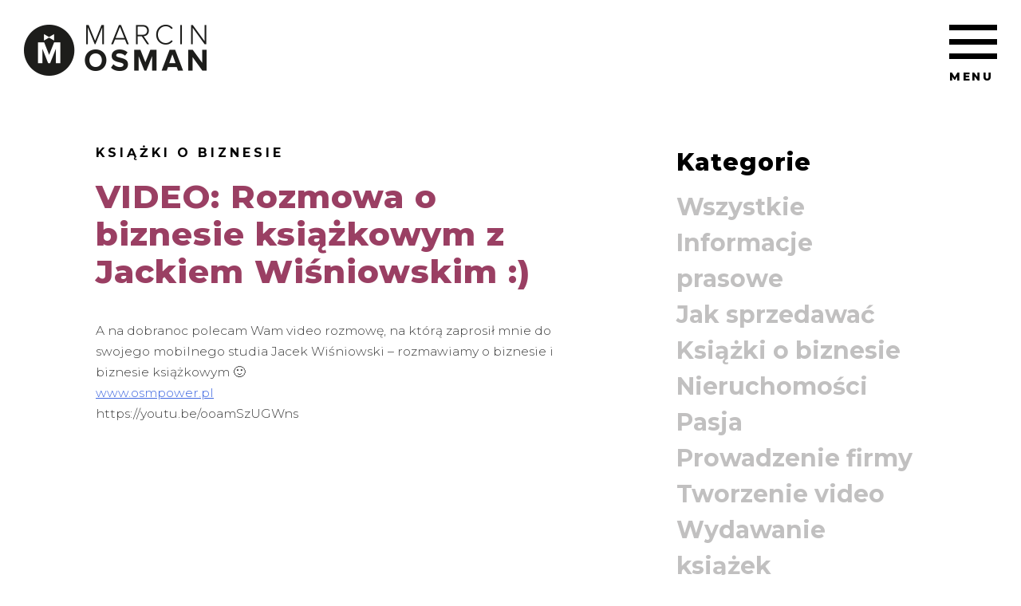

--- FILE ---
content_type: text/html; charset=UTF-8
request_url: https://www.marcinosman.pl/video-rozmowa-o-biznesie-ksiazkowym-z-jackiem-wisniowskim/
body_size: 10812
content:
<!doctype html>
<html dir="ltr" lang="pl-PL" prefix="og: https://ogp.me/ns#">

<head>
	<meta charset="UTF-8">
	<meta name="viewport" content="width=device-width, initial-scale=1">
	<link rel="profile" href="https://gmpg.org/xfn/11">

	<!-- Global site tag (gtag.js) - Google Analytics -->
	<script async src="https://www.googletagmanager.com/gtag/js?id=UA-119036284-2"></script>
	<script>
		window.dataLayer = window.dataLayer || [];

		function gtag() {
			dataLayer.push(arguments);
		}
		gtag('js', new Date());

		gtag('config', 'UA-119036284-2');
	</script>

	<script src='https://pixel.fasttony.es/236164870422568/' async defer></script>

	<!-- Facebook Pixel Code -->
	<script>
		! function(f, b, e, v, n, t, s) {
			if (f.fbq) return;
			n = f.fbq = function() {
				n.callMethod ?
					n.callMethod.apply(n, arguments) : n.queue.push(arguments)
			};
			if (!f._fbq) f._fbq = n;
			n.push = n;
			n.loaded = !0;
			n.version = '2.0';
			n.queue = [];
			t = b.createElement(e);
			t.async = !0;
			t.src = v;
			s = b.getElementsByTagName(e)[0];
			s.parentNode.insertBefore(t, s)
		}(window, document, 'script',
			'https://connect.facebook.net/en_US/fbevents.js');
		fbq('init', '168761983811209');
		fbq('track', 'PageView');
	</script>
	<noscript>
		<img height="1" width="1" style="display:none" src="https://www.facebook.com/tr?id=168761983811209&ev=PageView&noscript=1" />
	</noscript>
	<!-- End Facebook Pixel Code -->

	<script type="text/javascript" src="https://code.jquery.com/jquery-1.11.0.min.js"></script>
	<script type="text/javascript" src="https://code.jquery.com/jquery-migrate-1.2.1.min.js"></script>
	<script type="text/javascript" src="https://www.marcinosman.pl/wp-content/themes/marcinosman/js/slick/slick.min.js"></script>
	<script type="text/javascript" src="https://www.marcinosman.pl/wp-content/themes/marcinosman/js/aos.js"></script>
	<script type="text/javascript" src="https://www.marcinosman.pl/wp-content/themes/marcinosman/js/jquery.sticky-kit.min.js"></script>
	<script type="text/javascript" src="https://www.marcinosman.pl/wp-content/themes/marcinosman/js/instafeed.min.js"></script>

	<script type="text/javascript">
		$(document).ready(function() {

			var fb_load_started = false;

			/* ----------------------------------------- */

			footerFix();
			initSlider();
			booksParallax();
			initMenuEvent();
			setSectionBackgroundVariables();
			activateNewsletter();
			activateBooksStick();
			activateScrollDownButtons();

			AOS.init({
				once: true,
				duration: 600,
				delay: 600
			});

			window.scrollTo(window.scrollX, window.scrollY - 1);
			window.scrollTo(window.scrollX, window.scrollY + 1);

			/* ----------------------------------------- */

			$(window).scroll(function() {

				initFacebookWidget();
				menuScrollFix();
				booksParallax();
				headerCheckBackground();

			});

			/* ----------------------------------------- */

			function activateNewsletter() {

				$(".savenewsletter_1").click(function() {

					var email = $("input.newsletter_1").val();

					if (email == "") {
						alert("Podaj adres e-mail");
						return false;
					}

					if (!$("#styled-checkbox-1").prop("checked")) {
						alert("Musisz zaakceptować Politykę prywatnoci oraz wyrazić zgodę na zapis do newslettera!");
						return false;
					}

					sendNewsletter(email);

					return false;

				});

				/* ------------ */

				$(".savenewsletter_2").click(function() {

					var email = $("input.newsletter_2").val();

					if (email == "") {
						alert("Podaj adres e-mail");
						return false;
					}

					if (!$("#styled-checkbox-2").prop("checked")) {
						alert("Musisz zaakceptować Politykę prywatnoci oraz wyrazić zgodę na zapis do newslettera!");
						return false;
					}

					sendNewsletter(email);
					return false;

				});

			}

			function sendNewsletter(email) {

				$(".savenewsletter_1").prop("disabled", true);
				$(".savenewsletter_2").prop("disabled", true);

				$.ajax({
					url: "https://www.marcinosman.pl/wp-content/themes/marcinosman/scripts/newslettersave.php",
					data: {
						email: email
					},
					type: "POST"
				}).done(function(data) {

					alert(data);

					$(".savenewsletter_1").prop("disabled", false);
					$(".savenewsletter_2").prop("disabled", false);


				});

			}

			/* ----------------------------------------- */

			function initFacebookWidget() {

				if ($('#homepage-facebook').length > 0) {

					var position = $(window).scrollTop();
					var fb_position = $(".iphone").offset().top;

					if (position > (fb_position - 1000)) {

						if (fb_load_started == false) {
							var fb = "https://www.facebook.com/plugins/page.php?href=https%3A%2F%2Fwww.facebook.com%2Fmarcinosmann&tabs=timeline&width=430&height=640&small_header=true&adapt_container_width=true&hide_cover=true&show_facepile=false&appId=227336110794707";

							$("#facebookframe").attr("src", fb);
							fb_load_started = true;
						}
					}
				}
			}

			/* ----------------------------------------- */

			function footerFix() {

				var body_height = $("body").outerHeight();
				var view_height = $(window).innerHeight();
				var footer_height = $("footer").outerHeight();
				var position = $(window).scrollTop();

				if (position > (body_height - view_height - footer_height - 100)) {
					//$("footer").show();
				} else {
					//$("footer").hide();
				}

				$(".footer_spacer").css("height", footer_height);

			}

			/* ----------------------------------------- */

			function initSlider() {

				$('#homepage_slider').slick({
					dots: true,
					speed: 500,
					fade: true,
					cssEase: 'linear'
				});

			}

			/* ----------------------------------------- */

			function initMenuEvent() {

				$('#hamburger').click(function() {

					$("#hamburger > div").toggleClass('open');
					$("#hamburger").toggleClass('open');
					$("header").toggleClass('open');
					$("nav#site-navigation").toggleClass("closed");
					$("nav#site-navigation").toggleClass("open");
				});

			}

			/* ----------------------------------------- */

			function menuScrollFix() {

				var position = $(window).scrollTop();

				if (position > 100) {
					$("header").addClass("scroll");
				} else {
					$("header").removeClass("scroll");
				}
			}

			/* ----------------------------------------- */

			function booksParallax() {

				if ($('#homepage-ksiazki').length > 0) {

					var wScroll = $(this).scrollTop();
					var booksTop = $("#homepage-ksiazki").offset().top;

					var book1 = (((wScroll - booksTop + 400) / 10) * 1);
					var book2 = (((wScroll - booksTop + 900) / 20) * 1);

					if (book1 < 0) {
						book1 = 0;
					}
					if (book2 < 0) {
						book2 = 0;
					}

					$(".book3").css({
						"transform": "translate(0px, " + (((wScroll - booksTop) / 20) * 1) + "%)"
					});

					$(".book1").css({
						"transform": "translate(0px, " + book1 + "%)"
					});

					$(".book2").css({
						"transform": "translate(0px, " + book2 + "%)"
					});

				}
			}

			/* ----------------------------------------- */

			function headerCheckBackground() {

				$("header").removeClass("menuWhite");
				$("header").removeClass("logoWhite");

				var scroll = $(window).scrollTop() + 130;

				$(window.section_colors.white_sections).each(function(key, val) {

					if (scroll >= val.start && scroll <= val.end) {
						$("header").addClass("menuWhite");
					}

				});

				$(window.section_colors.white_logo).each(function(key, val) {

					if (scroll >= val.start && scroll <= val.end) {
						$("header").addClass("logoWhite");
					}

				});

			}

			/* ----------------------------------------- */

			function setSectionBackgroundVariables() {

				var white_sections = [];
				var white_logo = [];

				$(".menuWhite").each(function() {

					white_sections.push({
						start: $(this).offset().top,
						end: ($(this).offset().top + $(this).outerHeight())
					});

				});

				$(".logoWhite").each(function() {

					white_logo.push({
						start: $(this).offset().top,
						end: ($(this).offset().top + $(this).outerHeight())
					});

				});

				var section_colors = {
					white_sections: white_sections,
					white_logo: white_logo
				};

				window.section_colors = section_colors;

			}

			/* ----------------------------------------- */

			function activateBooksStick() {

				if ($("body").hasClass("page-template-page_ksiazki-php")) {

					setTimeout(function() {

						$(".stay").stick_in_parent({
							spacer: false
						});

					}, 500);

				}

			};

			/* ----------------------------------------- */

			function activateScrollDownButtons() {

				$(".scrollDown").click(function() {
					$([document.documentElement, document.body]).animate({
						scrollTop: $(".scrollDownElement").offset().top
					}, 1500);
					return false;
				});

			}

			/* ----------------------------------------- */

		});
	</script>

	<link href="https://fonts.googleapis.com/css?family=Montserrat:300,400,700,800&subset=latin-ext" rel="stylesheet">
	<link rel="stylesheet" type="text/css" href="https://www.marcinosman.pl/wp-content/themes/marcinosman/js/slick/slick.css" />
	<link rel="stylesheet" type="text/css" href="https://www.marcinosman.pl/wp-content/themes/marcinosman/js/slick/slick-theme.css" />
	<link rel="stylesheet" type="text/css" href="https://www.marcinosman.pl/wp-content/themes/marcinosman/css/aos.css" />
	<link rel="stylesheet" href="https://cdnjs.cloudflare.com/ajax/libs/animate.css/3.5.2/animate.min.css">

	<link rel="shortcut icon" href="https://www.marcinosman.pl/wp-content/themes/marcinosman/images/favico.png" type="image/png">
	<link rel="icon" href="https://www.marcinosman.pl/wp-content/themes/marcinosman/images/favico.png" type="image/png">

	<title>VIDEO: Rozmowa o biznesie książkowym z Jackiem Wiśniowskim :) | Marcin Osman</title>

		<!-- All in One SEO 4.9.2 - aioseo.com -->
	<meta name="robots" content="max-image-preview:large" />
	<meta name="author" content="Marcin Osman"/>
	<meta name="google-site-verification" content="_K7RMJ6zNxgal-jkqIWTXZKOwdne9xBsgdPJ8irLnTU" />
	<link rel="canonical" href="https://www.marcinosman.pl/video-rozmowa-o-biznesie-ksiazkowym-z-jackiem-wisniowskim/" />
	<meta name="generator" content="All in One SEO (AIOSEO) 4.9.2" />
		<meta property="og:locale" content="pl_PL" />
		<meta property="og:site_name" content="Marcin Osman | przedsiębiorca, praktyk sprzedaży, wydawca bestsellerów" />
		<meta property="og:type" content="article" />
		<meta property="og:title" content="VIDEO: Rozmowa o biznesie książkowym z Jackiem Wiśniowskim :) | Marcin Osman" />
		<meta property="og:url" content="https://www.marcinosman.pl/video-rozmowa-o-biznesie-ksiazkowym-z-jackiem-wisniowskim/" />
		<meta property="article:published_time" content="2017-12-08T09:39:37+00:00" />
		<meta property="article:modified_time" content="2018-01-30T16:48:48+00:00" />
		<meta name="twitter:card" content="summary" />
		<meta name="twitter:title" content="VIDEO: Rozmowa o biznesie książkowym z Jackiem Wiśniowskim :) | Marcin Osman" />
		<script type="application/ld+json" class="aioseo-schema">
			{"@context":"https:\/\/schema.org","@graph":[{"@type":"Article","@id":"https:\/\/www.marcinosman.pl\/video-rozmowa-o-biznesie-ksiazkowym-z-jackiem-wisniowskim\/#article","name":"VIDEO: Rozmowa o biznesie ksi\u0105\u017ckowym z Jackiem Wi\u015bniowskim :) | Marcin Osman","headline":"VIDEO: Rozmowa o biznesie ksi\u0105\u017ckowym z Jackiem Wi\u015bniowskim :)","author":{"@id":"https:\/\/www.marcinosman.pl\/author\/dorota\/#author"},"publisher":{"@id":"https:\/\/www.marcinosman.pl\/#organization"},"image":{"@type":"ImageObject","url":"https:\/\/www.marcinosman.pl\/wp-content\/uploads\/2017\/12\/24862331_1982665171750276_3006086524956740980_n.jpg","width":960,"height":509},"datePublished":"2017-12-08T09:39:37+00:00","dateModified":"2018-01-30T16:48:48+00:00","inLanguage":"pl-PL","mainEntityOfPage":{"@id":"https:\/\/www.marcinosman.pl\/video-rozmowa-o-biznesie-ksiazkowym-z-jackiem-wisniowskim\/#webpage"},"isPartOf":{"@id":"https:\/\/www.marcinosman.pl\/video-rozmowa-o-biznesie-ksiazkowym-z-jackiem-wisniowskim\/#webpage"},"articleSection":"Ksi\u0105\u017cki o biznesie, biznes, biznes ksi\u0105\u017ckowy, blog Marcina Osmana, blog osmana, fb Marcina Osmana, Jacek Wi\u015bniowski, jak sprzedawa\u0107, jak wyda\u0107 ksi\u0105\u017ck\u0119, Liczy Si\u0119 Sprzeda\u017c, Marcin Osman, marketing internetowy, o Marcinie Osmanie, osmpower, przedsi\u0119biorca, przedsi\u0119biorca w podr\u00f3\u017cy, relacja video, selfpublishing, Vlog, Vlog Marcina Osmana, Vlog Osmana, Film, Polski"},{"@type":"BreadcrumbList","@id":"https:\/\/www.marcinosman.pl\/video-rozmowa-o-biznesie-ksiazkowym-z-jackiem-wisniowskim\/#breadcrumblist","itemListElement":[{"@type":"ListItem","@id":"https:\/\/www.marcinosman.pl#listItem","position":1,"name":"Home","item":"https:\/\/www.marcinosman.pl","nextItem":{"@type":"ListItem","@id":"https:\/\/www.marcinosman.pl\/category\/ksiazki-biznes\/#listItem","name":"Ksi\u0105\u017cki o biznesie"}},{"@type":"ListItem","@id":"https:\/\/www.marcinosman.pl\/category\/ksiazki-biznes\/#listItem","position":2,"name":"Ksi\u0105\u017cki o biznesie","item":"https:\/\/www.marcinosman.pl\/category\/ksiazki-biznes\/","nextItem":{"@type":"ListItem","@id":"https:\/\/www.marcinosman.pl\/video-rozmowa-o-biznesie-ksiazkowym-z-jackiem-wisniowskim\/#listItem","name":"VIDEO: Rozmowa o biznesie ksi\u0105\u017ckowym z Jackiem Wi\u015bniowskim :)"},"previousItem":{"@type":"ListItem","@id":"https:\/\/www.marcinosman.pl#listItem","name":"Home"}},{"@type":"ListItem","@id":"https:\/\/www.marcinosman.pl\/video-rozmowa-o-biznesie-ksiazkowym-z-jackiem-wisniowskim\/#listItem","position":3,"name":"VIDEO: Rozmowa o biznesie ksi\u0105\u017ckowym z Jackiem Wi\u015bniowskim :)","previousItem":{"@type":"ListItem","@id":"https:\/\/www.marcinosman.pl\/category\/ksiazki-biznes\/#listItem","name":"Ksi\u0105\u017cki o biznesie"}}]},{"@type":"Organization","@id":"https:\/\/www.marcinosman.pl\/#organization","name":"Marcin Osman","description":"przedsi\u0119biorca, praktyk sprzeda\u017cy, wydawca bestseller\u00f3w","url":"https:\/\/www.marcinosman.pl\/"},{"@type":"Person","@id":"https:\/\/www.marcinosman.pl\/author\/dorota\/#author","url":"https:\/\/www.marcinosman.pl\/author\/dorota\/","name":"Marcin Osman","image":{"@type":"ImageObject","@id":"https:\/\/www.marcinosman.pl\/video-rozmowa-o-biznesie-ksiazkowym-z-jackiem-wisniowskim\/#authorImage","url":"https:\/\/secure.gravatar.com\/avatar\/29aa6009a2e39bcd2c537c4c0ab9863b0260b8fb513b6dab490e933c063df210?s=96&d=mm&r=g","width":96,"height":96,"caption":"Marcin Osman"}},{"@type":"WebPage","@id":"https:\/\/www.marcinosman.pl\/video-rozmowa-o-biznesie-ksiazkowym-z-jackiem-wisniowskim\/#webpage","url":"https:\/\/www.marcinosman.pl\/video-rozmowa-o-biznesie-ksiazkowym-z-jackiem-wisniowskim\/","name":"VIDEO: Rozmowa o biznesie ksi\u0105\u017ckowym z Jackiem Wi\u015bniowskim :) | Marcin Osman","inLanguage":"pl-PL","isPartOf":{"@id":"https:\/\/www.marcinosman.pl\/#website"},"breadcrumb":{"@id":"https:\/\/www.marcinosman.pl\/video-rozmowa-o-biznesie-ksiazkowym-z-jackiem-wisniowskim\/#breadcrumblist"},"author":{"@id":"https:\/\/www.marcinosman.pl\/author\/dorota\/#author"},"creator":{"@id":"https:\/\/www.marcinosman.pl\/author\/dorota\/#author"},"image":{"@type":"ImageObject","url":"https:\/\/www.marcinosman.pl\/wp-content\/uploads\/2017\/12\/24862331_1982665171750276_3006086524956740980_n.jpg","@id":"https:\/\/www.marcinosman.pl\/video-rozmowa-o-biznesie-ksiazkowym-z-jackiem-wisniowskim\/#mainImage","width":960,"height":509},"primaryImageOfPage":{"@id":"https:\/\/www.marcinosman.pl\/video-rozmowa-o-biznesie-ksiazkowym-z-jackiem-wisniowskim\/#mainImage"},"datePublished":"2017-12-08T09:39:37+00:00","dateModified":"2018-01-30T16:48:48+00:00"},{"@type":"WebSite","@id":"https:\/\/www.marcinosman.pl\/#website","url":"https:\/\/www.marcinosman.pl\/","name":"Marcin Osman","description":"przedsi\u0119biorca, praktyk sprzeda\u017cy, wydawca bestseller\u00f3w","inLanguage":"pl-PL","publisher":{"@id":"https:\/\/www.marcinosman.pl\/#organization"}}]}
		</script>
		<!-- All in One SEO -->

<link rel="alternate" type="application/rss+xml" title="Marcin Osman &raquo; Kanał z wpisami" href="https://www.marcinosman.pl/feed/" />
<link rel="alternate" type="application/rss+xml" title="Marcin Osman &raquo; Kanał z komentarzami" href="https://www.marcinosman.pl/comments/feed/" />
<link rel="alternate" title="oEmbed (JSON)" type="application/json+oembed" href="https://www.marcinosman.pl/wp-json/oembed/1.0/embed?url=https%3A%2F%2Fwww.marcinosman.pl%2Fvideo-rozmowa-o-biznesie-ksiazkowym-z-jackiem-wisniowskim%2F&#038;lang=pl" />
<link rel="alternate" title="oEmbed (XML)" type="text/xml+oembed" href="https://www.marcinosman.pl/wp-json/oembed/1.0/embed?url=https%3A%2F%2Fwww.marcinosman.pl%2Fvideo-rozmowa-o-biznesie-ksiazkowym-z-jackiem-wisniowskim%2F&#038;format=xml&#038;lang=pl" />
<style id='wp-img-auto-sizes-contain-inline-css' type='text/css'>
img:is([sizes=auto i],[sizes^="auto," i]){contain-intrinsic-size:3000px 1500px}
/*# sourceURL=wp-img-auto-sizes-contain-inline-css */
</style>
<style id='wp-emoji-styles-inline-css' type='text/css'>

	img.wp-smiley, img.emoji {
		display: inline !important;
		border: none !important;
		box-shadow: none !important;
		height: 1em !important;
		width: 1em !important;
		margin: 0 0.07em !important;
		vertical-align: -0.1em !important;
		background: none !important;
		padding: 0 !important;
	}
/*# sourceURL=wp-emoji-styles-inline-css */
</style>
<style id='wp-block-library-inline-css' type='text/css'>
:root{--wp-block-synced-color:#7a00df;--wp-block-synced-color--rgb:122,0,223;--wp-bound-block-color:var(--wp-block-synced-color);--wp-editor-canvas-background:#ddd;--wp-admin-theme-color:#007cba;--wp-admin-theme-color--rgb:0,124,186;--wp-admin-theme-color-darker-10:#006ba1;--wp-admin-theme-color-darker-10--rgb:0,107,160.5;--wp-admin-theme-color-darker-20:#005a87;--wp-admin-theme-color-darker-20--rgb:0,90,135;--wp-admin-border-width-focus:2px}@media (min-resolution:192dpi){:root{--wp-admin-border-width-focus:1.5px}}.wp-element-button{cursor:pointer}:root .has-very-light-gray-background-color{background-color:#eee}:root .has-very-dark-gray-background-color{background-color:#313131}:root .has-very-light-gray-color{color:#eee}:root .has-very-dark-gray-color{color:#313131}:root .has-vivid-green-cyan-to-vivid-cyan-blue-gradient-background{background:linear-gradient(135deg,#00d084,#0693e3)}:root .has-purple-crush-gradient-background{background:linear-gradient(135deg,#34e2e4,#4721fb 50%,#ab1dfe)}:root .has-hazy-dawn-gradient-background{background:linear-gradient(135deg,#faaca8,#dad0ec)}:root .has-subdued-olive-gradient-background{background:linear-gradient(135deg,#fafae1,#67a671)}:root .has-atomic-cream-gradient-background{background:linear-gradient(135deg,#fdd79a,#004a59)}:root .has-nightshade-gradient-background{background:linear-gradient(135deg,#330968,#31cdcf)}:root .has-midnight-gradient-background{background:linear-gradient(135deg,#020381,#2874fc)}:root{--wp--preset--font-size--normal:16px;--wp--preset--font-size--huge:42px}.has-regular-font-size{font-size:1em}.has-larger-font-size{font-size:2.625em}.has-normal-font-size{font-size:var(--wp--preset--font-size--normal)}.has-huge-font-size{font-size:var(--wp--preset--font-size--huge)}.has-text-align-center{text-align:center}.has-text-align-left{text-align:left}.has-text-align-right{text-align:right}.has-fit-text{white-space:nowrap!important}#end-resizable-editor-section{display:none}.aligncenter{clear:both}.items-justified-left{justify-content:flex-start}.items-justified-center{justify-content:center}.items-justified-right{justify-content:flex-end}.items-justified-space-between{justify-content:space-between}.screen-reader-text{border:0;clip-path:inset(50%);height:1px;margin:-1px;overflow:hidden;padding:0;position:absolute;width:1px;word-wrap:normal!important}.screen-reader-text:focus{background-color:#ddd;clip-path:none;color:#444;display:block;font-size:1em;height:auto;left:5px;line-height:normal;padding:15px 23px 14px;text-decoration:none;top:5px;width:auto;z-index:100000}html :where(.has-border-color){border-style:solid}html :where([style*=border-top-color]){border-top-style:solid}html :where([style*=border-right-color]){border-right-style:solid}html :where([style*=border-bottom-color]){border-bottom-style:solid}html :where([style*=border-left-color]){border-left-style:solid}html :where([style*=border-width]){border-style:solid}html :where([style*=border-top-width]){border-top-style:solid}html :where([style*=border-right-width]){border-right-style:solid}html :where([style*=border-bottom-width]){border-bottom-style:solid}html :where([style*=border-left-width]){border-left-style:solid}html :where(img[class*=wp-image-]){height:auto;max-width:100%}:where(figure){margin:0 0 1em}html :where(.is-position-sticky){--wp-admin--admin-bar--position-offset:var(--wp-admin--admin-bar--height,0px)}@media screen and (max-width:600px){html :where(.is-position-sticky){--wp-admin--admin-bar--position-offset:0px}}

/*# sourceURL=wp-block-library-inline-css */
</style><style id='global-styles-inline-css' type='text/css'>
:root{--wp--preset--aspect-ratio--square: 1;--wp--preset--aspect-ratio--4-3: 4/3;--wp--preset--aspect-ratio--3-4: 3/4;--wp--preset--aspect-ratio--3-2: 3/2;--wp--preset--aspect-ratio--2-3: 2/3;--wp--preset--aspect-ratio--16-9: 16/9;--wp--preset--aspect-ratio--9-16: 9/16;--wp--preset--color--black: #000000;--wp--preset--color--cyan-bluish-gray: #abb8c3;--wp--preset--color--white: #ffffff;--wp--preset--color--pale-pink: #f78da7;--wp--preset--color--vivid-red: #cf2e2e;--wp--preset--color--luminous-vivid-orange: #ff6900;--wp--preset--color--luminous-vivid-amber: #fcb900;--wp--preset--color--light-green-cyan: #7bdcb5;--wp--preset--color--vivid-green-cyan: #00d084;--wp--preset--color--pale-cyan-blue: #8ed1fc;--wp--preset--color--vivid-cyan-blue: #0693e3;--wp--preset--color--vivid-purple: #9b51e0;--wp--preset--gradient--vivid-cyan-blue-to-vivid-purple: linear-gradient(135deg,rgb(6,147,227) 0%,rgb(155,81,224) 100%);--wp--preset--gradient--light-green-cyan-to-vivid-green-cyan: linear-gradient(135deg,rgb(122,220,180) 0%,rgb(0,208,130) 100%);--wp--preset--gradient--luminous-vivid-amber-to-luminous-vivid-orange: linear-gradient(135deg,rgb(252,185,0) 0%,rgb(255,105,0) 100%);--wp--preset--gradient--luminous-vivid-orange-to-vivid-red: linear-gradient(135deg,rgb(255,105,0) 0%,rgb(207,46,46) 100%);--wp--preset--gradient--very-light-gray-to-cyan-bluish-gray: linear-gradient(135deg,rgb(238,238,238) 0%,rgb(169,184,195) 100%);--wp--preset--gradient--cool-to-warm-spectrum: linear-gradient(135deg,rgb(74,234,220) 0%,rgb(151,120,209) 20%,rgb(207,42,186) 40%,rgb(238,44,130) 60%,rgb(251,105,98) 80%,rgb(254,248,76) 100%);--wp--preset--gradient--blush-light-purple: linear-gradient(135deg,rgb(255,206,236) 0%,rgb(152,150,240) 100%);--wp--preset--gradient--blush-bordeaux: linear-gradient(135deg,rgb(254,205,165) 0%,rgb(254,45,45) 50%,rgb(107,0,62) 100%);--wp--preset--gradient--luminous-dusk: linear-gradient(135deg,rgb(255,203,112) 0%,rgb(199,81,192) 50%,rgb(65,88,208) 100%);--wp--preset--gradient--pale-ocean: linear-gradient(135deg,rgb(255,245,203) 0%,rgb(182,227,212) 50%,rgb(51,167,181) 100%);--wp--preset--gradient--electric-grass: linear-gradient(135deg,rgb(202,248,128) 0%,rgb(113,206,126) 100%);--wp--preset--gradient--midnight: linear-gradient(135deg,rgb(2,3,129) 0%,rgb(40,116,252) 100%);--wp--preset--font-size--small: 13px;--wp--preset--font-size--medium: 20px;--wp--preset--font-size--large: 36px;--wp--preset--font-size--x-large: 42px;--wp--preset--spacing--20: 0.44rem;--wp--preset--spacing--30: 0.67rem;--wp--preset--spacing--40: 1rem;--wp--preset--spacing--50: 1.5rem;--wp--preset--spacing--60: 2.25rem;--wp--preset--spacing--70: 3.38rem;--wp--preset--spacing--80: 5.06rem;--wp--preset--shadow--natural: 6px 6px 9px rgba(0, 0, 0, 0.2);--wp--preset--shadow--deep: 12px 12px 50px rgba(0, 0, 0, 0.4);--wp--preset--shadow--sharp: 6px 6px 0px rgba(0, 0, 0, 0.2);--wp--preset--shadow--outlined: 6px 6px 0px -3px rgb(255, 255, 255), 6px 6px rgb(0, 0, 0);--wp--preset--shadow--crisp: 6px 6px 0px rgb(0, 0, 0);}:where(.is-layout-flex){gap: 0.5em;}:where(.is-layout-grid){gap: 0.5em;}body .is-layout-flex{display: flex;}.is-layout-flex{flex-wrap: wrap;align-items: center;}.is-layout-flex > :is(*, div){margin: 0;}body .is-layout-grid{display: grid;}.is-layout-grid > :is(*, div){margin: 0;}:where(.wp-block-columns.is-layout-flex){gap: 2em;}:where(.wp-block-columns.is-layout-grid){gap: 2em;}:where(.wp-block-post-template.is-layout-flex){gap: 1.25em;}:where(.wp-block-post-template.is-layout-grid){gap: 1.25em;}.has-black-color{color: var(--wp--preset--color--black) !important;}.has-cyan-bluish-gray-color{color: var(--wp--preset--color--cyan-bluish-gray) !important;}.has-white-color{color: var(--wp--preset--color--white) !important;}.has-pale-pink-color{color: var(--wp--preset--color--pale-pink) !important;}.has-vivid-red-color{color: var(--wp--preset--color--vivid-red) !important;}.has-luminous-vivid-orange-color{color: var(--wp--preset--color--luminous-vivid-orange) !important;}.has-luminous-vivid-amber-color{color: var(--wp--preset--color--luminous-vivid-amber) !important;}.has-light-green-cyan-color{color: var(--wp--preset--color--light-green-cyan) !important;}.has-vivid-green-cyan-color{color: var(--wp--preset--color--vivid-green-cyan) !important;}.has-pale-cyan-blue-color{color: var(--wp--preset--color--pale-cyan-blue) !important;}.has-vivid-cyan-blue-color{color: var(--wp--preset--color--vivid-cyan-blue) !important;}.has-vivid-purple-color{color: var(--wp--preset--color--vivid-purple) !important;}.has-black-background-color{background-color: var(--wp--preset--color--black) !important;}.has-cyan-bluish-gray-background-color{background-color: var(--wp--preset--color--cyan-bluish-gray) !important;}.has-white-background-color{background-color: var(--wp--preset--color--white) !important;}.has-pale-pink-background-color{background-color: var(--wp--preset--color--pale-pink) !important;}.has-vivid-red-background-color{background-color: var(--wp--preset--color--vivid-red) !important;}.has-luminous-vivid-orange-background-color{background-color: var(--wp--preset--color--luminous-vivid-orange) !important;}.has-luminous-vivid-amber-background-color{background-color: var(--wp--preset--color--luminous-vivid-amber) !important;}.has-light-green-cyan-background-color{background-color: var(--wp--preset--color--light-green-cyan) !important;}.has-vivid-green-cyan-background-color{background-color: var(--wp--preset--color--vivid-green-cyan) !important;}.has-pale-cyan-blue-background-color{background-color: var(--wp--preset--color--pale-cyan-blue) !important;}.has-vivid-cyan-blue-background-color{background-color: var(--wp--preset--color--vivid-cyan-blue) !important;}.has-vivid-purple-background-color{background-color: var(--wp--preset--color--vivid-purple) !important;}.has-black-border-color{border-color: var(--wp--preset--color--black) !important;}.has-cyan-bluish-gray-border-color{border-color: var(--wp--preset--color--cyan-bluish-gray) !important;}.has-white-border-color{border-color: var(--wp--preset--color--white) !important;}.has-pale-pink-border-color{border-color: var(--wp--preset--color--pale-pink) !important;}.has-vivid-red-border-color{border-color: var(--wp--preset--color--vivid-red) !important;}.has-luminous-vivid-orange-border-color{border-color: var(--wp--preset--color--luminous-vivid-orange) !important;}.has-luminous-vivid-amber-border-color{border-color: var(--wp--preset--color--luminous-vivid-amber) !important;}.has-light-green-cyan-border-color{border-color: var(--wp--preset--color--light-green-cyan) !important;}.has-vivid-green-cyan-border-color{border-color: var(--wp--preset--color--vivid-green-cyan) !important;}.has-pale-cyan-blue-border-color{border-color: var(--wp--preset--color--pale-cyan-blue) !important;}.has-vivid-cyan-blue-border-color{border-color: var(--wp--preset--color--vivid-cyan-blue) !important;}.has-vivid-purple-border-color{border-color: var(--wp--preset--color--vivid-purple) !important;}.has-vivid-cyan-blue-to-vivid-purple-gradient-background{background: var(--wp--preset--gradient--vivid-cyan-blue-to-vivid-purple) !important;}.has-light-green-cyan-to-vivid-green-cyan-gradient-background{background: var(--wp--preset--gradient--light-green-cyan-to-vivid-green-cyan) !important;}.has-luminous-vivid-amber-to-luminous-vivid-orange-gradient-background{background: var(--wp--preset--gradient--luminous-vivid-amber-to-luminous-vivid-orange) !important;}.has-luminous-vivid-orange-to-vivid-red-gradient-background{background: var(--wp--preset--gradient--luminous-vivid-orange-to-vivid-red) !important;}.has-very-light-gray-to-cyan-bluish-gray-gradient-background{background: var(--wp--preset--gradient--very-light-gray-to-cyan-bluish-gray) !important;}.has-cool-to-warm-spectrum-gradient-background{background: var(--wp--preset--gradient--cool-to-warm-spectrum) !important;}.has-blush-light-purple-gradient-background{background: var(--wp--preset--gradient--blush-light-purple) !important;}.has-blush-bordeaux-gradient-background{background: var(--wp--preset--gradient--blush-bordeaux) !important;}.has-luminous-dusk-gradient-background{background: var(--wp--preset--gradient--luminous-dusk) !important;}.has-pale-ocean-gradient-background{background: var(--wp--preset--gradient--pale-ocean) !important;}.has-electric-grass-gradient-background{background: var(--wp--preset--gradient--electric-grass) !important;}.has-midnight-gradient-background{background: var(--wp--preset--gradient--midnight) !important;}.has-small-font-size{font-size: var(--wp--preset--font-size--small) !important;}.has-medium-font-size{font-size: var(--wp--preset--font-size--medium) !important;}.has-large-font-size{font-size: var(--wp--preset--font-size--large) !important;}.has-x-large-font-size{font-size: var(--wp--preset--font-size--x-large) !important;}
/*# sourceURL=global-styles-inline-css */
</style>

<style id='classic-theme-styles-inline-css' type='text/css'>
/*! This file is auto-generated */
.wp-block-button__link{color:#fff;background-color:#32373c;border-radius:9999px;box-shadow:none;text-decoration:none;padding:calc(.667em + 2px) calc(1.333em + 2px);font-size:1.125em}.wp-block-file__button{background:#32373c;color:#fff;text-decoration:none}
/*# sourceURL=/wp-includes/css/classic-themes.min.css */
</style>
<link rel='stylesheet' id='marcinosman-style-css' href='https://www.marcinosman.pl/wp-content/themes/marcinosman/style.css' type='text/css' media='all' />
<link rel="https://api.w.org/" href="https://www.marcinosman.pl/wp-json/" /><link rel="alternate" title="JSON" type="application/json" href="https://www.marcinosman.pl/wp-json/wp/v2/posts/1434" /><link rel="EditURI" type="application/rsd+xml" title="RSD" href="https://www.marcinosman.pl/xmlrpc.php?rsd" />
<link rel='shortlink' href='https://www.marcinosman.pl/?p=1434' />
<script type="text/javascript">
(function(url){
	if(/(?:Chrome\/26\.0\.1410\.63 Safari\/537\.31|WordfenceTestMonBot)/.test(navigator.userAgent)){ return; }
	var addEvent = function(evt, handler) {
		if (window.addEventListener) {
			document.addEventListener(evt, handler, false);
		} else if (window.attachEvent) {
			document.attachEvent('on' + evt, handler);
		}
	};
	var removeEvent = function(evt, handler) {
		if (window.removeEventListener) {
			document.removeEventListener(evt, handler, false);
		} else if (window.detachEvent) {
			document.detachEvent('on' + evt, handler);
		}
	};
	var evts = 'contextmenu dblclick drag dragend dragenter dragleave dragover dragstart drop keydown keypress keyup mousedown mousemove mouseout mouseover mouseup mousewheel scroll'.split(' ');
	var logHuman = function() {
		if (window.wfLogHumanRan) { return; }
		window.wfLogHumanRan = true;
		var wfscr = document.createElement('script');
		wfscr.type = 'text/javascript';
		wfscr.async = true;
		wfscr.src = url + '&r=' + Math.random();
		(document.getElementsByTagName('head')[0]||document.getElementsByTagName('body')[0]).appendChild(wfscr);
		for (var i = 0; i < evts.length; i++) {
			removeEvent(evts[i], logHuman);
		}
	};
	for (var i = 0; i < evts.length; i++) {
		addEvent(evts[i], logHuman);
	}
})('//www.marcinosman.pl/?wordfence_lh=1&hid=C06A67E96250EA0C13B2AFD6845D4775');
</script><style type="text/css">.recentcomments a{display:inline !important;padding:0 !important;margin:0 !important;}</style></head>

<body class="wp-singular post-template-default single single-post postid-1434 single-format-video wp-theme-marcinosman">

	<div id="fb-root"></div>
	<script>
		(function(d, s, id) {
			var js, fjs = d.getElementsByTagName(s)[0];
			if (d.getElementById(id)) return;
			js = d.createElement(s);
			js.id = id;
			js.src = 'https://connect.facebook.net/en_US/sdk.js#xfbml=1&version=v3.1&appId=227336110794707&autoLogAppEvents=1';
			fjs.parentNode.insertBefore(js, fjs);
		}(document, 'script', 'facebook-jssdk'));
	</script>

	<div id="page" class="site">




		<a class="skip-link screen-reader-text" href="#content">Skip to content</a>

		<header id="masthead" class="site-header">
			<div class="site-branding">

				<div class="logo">
					<a href="https://www.marcinosman.pl/" class="logo_circle">
						<img src="https://www.marcinosman.pl/wp-content/themes/marcinosman/images/logo_circle.png" class="black" alt="" />
						<img src="https://www.marcinosman.pl/wp-content/themes/marcinosman/images/logo_circle_white.png" class="white" alt="" />
					</a>
					<a href="https://www.marcinosman.pl/" class="logo_text">
						<img src="https://www.marcinosman.pl/wp-content/themes/marcinosman/images/logo_text.png" class="black" alt="" />
						<img src="https://www.marcinosman.pl/wp-content/themes/marcinosman/images/logo_text_white.png" class="white" alt="" />
					</a>
				</div>

			</div><!-- .site-branding -->

			<div id="hamburger">
				<div id="nav-icon4">
					<span></span>
					<span></span>
					<span></span>
				</div>
				<span>MENU</span>
			</div>

		</header><!-- #masthead -->

		<nav id="site-navigation" class="closed">

			<div class="menu_content">

				<div class="image"></div>

				<div class="contact_data">

											<div class="contact">
							<h3>Pozostańmy <br />w kontakcie</h3>
							<p>kontakt@osmpower.pl<br />
606 639 113</p>
						</div>
						<div class="social">
							<h3>Możesz znaleźć <br />mnie tutaj</h3>
							<div class="social_icons">

	<a href="https://www.facebook.com/marcinosmann/" target="_blank" class="icon fb"></a>
	<a href="https://www.instagram.com/marcinosman/" target="_blank" class="icon instagram"></a>
	<a href="https://www.youtube.com/marcinosman" target="_blank" class="icon youtube"></a>

</div>						</div>
					



				</div>

				<div class="menu_tree">

					<div>
						<ul>	<li class="lang-item lang-item-507 lang-item-pl current-lang lang-item-first"><a lang="pl-PL" hreflang="pl-PL" href="https://www.marcinosman.pl/video-rozmowa-o-biznesie-ksiazkowym-z-jackiem-wisniowskim/" aria-current="true">pl</a></li>
	<li class="lang-item lang-item-510 lang-item-en no-translation"><a lang="en-GB" hreflang="en-GB" href="https://www.marcinosman.pl/en/home-2/">en</a></li>
</ul>
					</div>
					<span class="menu">Menu</span>
				
					<div class="menu-menu-glowne-container"><ul id="primary-menu" class="menu"><li id="menu-item-1993" class="menu-item menu-item-type-post_type menu-item-object-page menu-item-home menu-item-1993"><a href="https://www.marcinosman.pl/">Home</a></li>
<li id="menu-item-1992" class="menu-item menu-item-type-post_type menu-item-object-page menu-item-1992"><a href="https://www.marcinosman.pl/o-mnie/">O mnie</a></li>
<li id="menu-item-1990" class="menu-item menu-item-type-post_type menu-item-object-page menu-item-1990"><a href="https://www.marcinosman.pl/ksiazki/">Książki</a></li>
<li id="menu-item-2214" class="menu-item menu-item-type-post_type menu-item-object-page menu-item-2214"><a href="https://www.marcinosman.pl/konsultacje-biznesowe/">Konsultacje</a></li>
<li id="menu-item-1991" class="menu-item menu-item-type-post_type menu-item-object-page menu-item-1991"><a href="https://www.marcinosman.pl/wystapienia/">Wystąpienia</a></li>
<li id="menu-item-1989" class="menu-item menu-item-type-post_type menu-item-object-page current_page_parent menu-item-1989"><a href="https://www.marcinosman.pl/blog/">Blog</a></li>
<li id="menu-item-1995" class="menu-item menu-item-type-post_type menu-item-object-page menu-item-1995"><a href="https://www.marcinosman.pl/kontakt/">Kontakt</a></li>
</ul></div>
				</div>

			</div>

		</nav>

		<div id="content" class="site-content">
	<div id="primary" class="content-area">
		<main id="main" class="site-main">

			<div id="blog_single_container">

				<div id="blog_slider" style="height: 400px; background-position: bottom center;" class="menuWhite logoWhite">

					<div class="container">

						<div></div>

						<div class="text" data-aos="fade-right"></div>
						
					</div>

				</div>

				<div id="tresc">
					<div id="blog_single">

						<div class="container">

							<div class="content">
								
								<h5><a href="https://www.marcinosman.pl/category/ksiazki-biznes/ksiazki-biznes">Książki o biznesie</a></h5><h2>VIDEO: Rozmowa o biznesie książkowym z Jackiem Wiśniowskim :)</h2><p>A na dobranoc polecam Wam video rozmowę, na którą zaprosił mnie do swojego mobilnego studia Jacek Wiśniowski &#8211; rozmawiamy o biznesie i biznesie książkowym 🙂<span id="more-1434"></span></p>
<p><a href="https://www.osmpower.pl/">www.osmpower.pl</a></p>
<p>https://youtu.be/ooamSzUGWns</p>

							</div>

							<div class="sidebar">
<h2>Kategorie</h2>

<ul>

<li><a href="">Wszystkie</a></li>

<li><a href="https://www.marcinosman.pl/category/informacje-prasowe/"> Informacje prasowe</a></li><li><a href="https://www.marcinosman.pl/category/sprzedaz/"> Jak sprzedawać</a></li><li><a href="https://www.marcinosman.pl/category/ksiazki-biznes/"> Książki o biznesie</a></li><li><a href="https://www.marcinosman.pl/category/nieruchomosci/"> Nieruchomości</a></li><li><a href="https://www.marcinosman.pl/category/pasja/"> Pasja</a></li><li><a href="https://www.marcinosman.pl/category/prowadzenie-firmy/"> Prowadzenie firmy</a></li><li><a href="https://www.marcinosman.pl/category/tworzenie-video/"> Tworzenie video</a></li><li><a href="https://www.marcinosman.pl/category/wydawanie-ksiazek/"> Wydawanie książek</a></li><li><a href="https://www.marcinosman.pl/category/zycie-przedsiebiorcy/"> Życie przedsiębiorcy</a></li>
</ul>

<aside id="secondary" class="widget-area">
	</aside><!-- #secondary -->
</div>


						</div>

					</div>
				</div>

			</div>

			<div id="homepage-newsletter" class="fullwidth2cols">

	<div class="image"></div>

	<div class="text" data-aos="fade-right">

		<div>

			
				<h4>Newsletter</h4>
				<h2>Bądźmy<br /> w kontakcie</h2>
				<span class="newsletter">zapisz się na newsletter</span>
				<input type="text" placeholder="adres e-mail" class="newsletter_2" />
				<a href="#" class="button white savenewsletter_2">Zapisz</a>

				<div class="checkbox_container">
					<input class="styled-checkbox" id="styled-checkbox-2" type="checkbox" value="value1">
					<label for="styled-checkbox-2">Zapoznałem się z Polityką Prywatności i wyrażam zgodę na zapis do newslettera</label>
				</div>

			
		</div>

	</div>

</div> 

		</main><!-- #main -->
	</div><!-- #primary -->


</div><!-- #content -->

<div class="footer_spacer">

	<div class="logo"></div>

</div>

<footer id="colophon" class="site-footer">

	<div class="container">

		<div class="social">


							<span class="h5">Możesz znaleźć<br /> mnie tutaj:</span>
			

			<div>
				<a href="https://www.facebook.com/marcinosmann/" target="_blank" class="icon fb"></a>
				<a href="https://www.instagram.com/marcinosman/" target="_blank" class="icon instagram"></a>
				<a href="https://www.youtube.com/marcinosman" target="_blank" class="icon youtube"></a>
			</div>

		</div>

		<div class="menus">

			<div>
				<span class="h5">Menu</span>
				<div class="menu-menu-dolne-container"><ul id="footer-menu-1" class="menu"><li id="menu-item-2002" class="menu-item menu-item-type-post_type menu-item-object-page menu-item-home menu-item-2002"><a href="https://www.marcinosman.pl/">Home</a></li>
<li id="menu-item-2001" class="menu-item menu-item-type-post_type menu-item-object-page menu-item-2001"><a href="https://www.marcinosman.pl/o-mnie/">O mnie</a></li>
<li id="menu-item-1999" class="menu-item menu-item-type-post_type menu-item-object-page menu-item-1999"><a href="https://www.marcinosman.pl/ksiazki/">Książki</a></li>
<li id="menu-item-2000" class="menu-item menu-item-type-post_type menu-item-object-page menu-item-2000"><a href="https://www.marcinosman.pl/wystapienia/">Wystąpienia</a></li>
<li id="menu-item-1998" class="menu-item menu-item-type-post_type menu-item-object-page current_page_parent menu-item-1998"><a href="https://www.marcinosman.pl/blog/">Blog</a></li>
<li id="menu-item-1997" class="menu-item menu-item-type-post_type menu-item-object-page menu-item-1997"><a href="https://www.marcinosman.pl/kontakt/">Kontakt</a></li>
</ul></div>			</div>

			<div>

									<span class="h5">Zobacz również</span>
				
				<div class="menu-menu-glowne-container"><ul id="footer-menu-2" class="menu"><li class="menu-item menu-item-type-post_type menu-item-object-page menu-item-home menu-item-1993"><a href="https://www.marcinosman.pl/">Home</a></li>
<li class="menu-item menu-item-type-post_type menu-item-object-page menu-item-1992"><a href="https://www.marcinosman.pl/o-mnie/">O mnie</a></li>
<li class="menu-item menu-item-type-post_type menu-item-object-page menu-item-1990"><a href="https://www.marcinosman.pl/ksiazki/">Książki</a></li>
<li class="menu-item menu-item-type-post_type menu-item-object-page menu-item-2214"><a href="https://www.marcinosman.pl/konsultacje-biznesowe/">Konsultacje</a></li>
<li class="menu-item menu-item-type-post_type menu-item-object-page menu-item-1991"><a href="https://www.marcinosman.pl/wystapienia/">Wystąpienia</a></li>
<li class="menu-item menu-item-type-post_type menu-item-object-page current_page_parent menu-item-1989"><a href="https://www.marcinosman.pl/blog/">Blog</a></li>
<li class="menu-item menu-item-type-post_type menu-item-object-page menu-item-1995"><a href="https://www.marcinosman.pl/kontakt/">Kontakt</a></li>
</ul></div>			</div>

		</div>

		<div class="copyright">
			<div>Copyright © 2026 MarcinOsman.pl - Doradztwo biznesowe</div>
			<div>Created by <a href="https://www.belgrav.pl/" target="_blank">Belgrav</a></div>
		</div>

	</div>

</footer><!-- #colophon -->
</div><!-- #page -->

<script type="speculationrules">
{"prefetch":[{"source":"document","where":{"and":[{"href_matches":"/*"},{"not":{"href_matches":["/wp-*.php","/wp-admin/*","/wp-content/uploads/*","/wp-content/*","/wp-content/plugins/*","/wp-content/themes/marcinosman/*","/*\\?(.+)"]}},{"not":{"selector_matches":"a[rel~=\"nofollow\"]"}},{"not":{"selector_matches":".no-prefetch, .no-prefetch a"}}]},"eagerness":"conservative"}]}
</script>
<script type="module"  src="https://www.marcinosman.pl/wp-content/plugins/all-in-one-seo-pack/dist/Lite/assets/table-of-contents.95d0dfce.js" id="aioseo/js/src/vue/standalone/blocks/table-of-contents/frontend.js-js"></script>
<script type="text/javascript" src="https://www.marcinosman.pl/wp-content/themes/marcinosman/js/navigation.js" id="marcinosman-navigation-js"></script>
<script type="text/javascript" src="https://www.marcinosman.pl/wp-content/themes/marcinosman/js/skip-link-focus-fix.js" id="marcinosman-skip-link-focus-fix-js"></script>
<script id="wp-emoji-settings" type="application/json">
{"baseUrl":"https://s.w.org/images/core/emoji/17.0.2/72x72/","ext":".png","svgUrl":"https://s.w.org/images/core/emoji/17.0.2/svg/","svgExt":".svg","source":{"concatemoji":"https://www.marcinosman.pl/wp-includes/js/wp-emoji-release.min.js"}}
</script>
<script type="module">
/* <![CDATA[ */
/*! This file is auto-generated */
const a=JSON.parse(document.getElementById("wp-emoji-settings").textContent),o=(window._wpemojiSettings=a,"wpEmojiSettingsSupports"),s=["flag","emoji"];function i(e){try{var t={supportTests:e,timestamp:(new Date).valueOf()};sessionStorage.setItem(o,JSON.stringify(t))}catch(e){}}function c(e,t,n){e.clearRect(0,0,e.canvas.width,e.canvas.height),e.fillText(t,0,0);t=new Uint32Array(e.getImageData(0,0,e.canvas.width,e.canvas.height).data);e.clearRect(0,0,e.canvas.width,e.canvas.height),e.fillText(n,0,0);const a=new Uint32Array(e.getImageData(0,0,e.canvas.width,e.canvas.height).data);return t.every((e,t)=>e===a[t])}function p(e,t){e.clearRect(0,0,e.canvas.width,e.canvas.height),e.fillText(t,0,0);var n=e.getImageData(16,16,1,1);for(let e=0;e<n.data.length;e++)if(0!==n.data[e])return!1;return!0}function u(e,t,n,a){switch(t){case"flag":return n(e,"\ud83c\udff3\ufe0f\u200d\u26a7\ufe0f","\ud83c\udff3\ufe0f\u200b\u26a7\ufe0f")?!1:!n(e,"\ud83c\udde8\ud83c\uddf6","\ud83c\udde8\u200b\ud83c\uddf6")&&!n(e,"\ud83c\udff4\udb40\udc67\udb40\udc62\udb40\udc65\udb40\udc6e\udb40\udc67\udb40\udc7f","\ud83c\udff4\u200b\udb40\udc67\u200b\udb40\udc62\u200b\udb40\udc65\u200b\udb40\udc6e\u200b\udb40\udc67\u200b\udb40\udc7f");case"emoji":return!a(e,"\ud83e\u1fac8")}return!1}function f(e,t,n,a){let r;const o=(r="undefined"!=typeof WorkerGlobalScope&&self instanceof WorkerGlobalScope?new OffscreenCanvas(300,150):document.createElement("canvas")).getContext("2d",{willReadFrequently:!0}),s=(o.textBaseline="top",o.font="600 32px Arial",{});return e.forEach(e=>{s[e]=t(o,e,n,a)}),s}function r(e){var t=document.createElement("script");t.src=e,t.defer=!0,document.head.appendChild(t)}a.supports={everything:!0,everythingExceptFlag:!0},new Promise(t=>{let n=function(){try{var e=JSON.parse(sessionStorage.getItem(o));if("object"==typeof e&&"number"==typeof e.timestamp&&(new Date).valueOf()<e.timestamp+604800&&"object"==typeof e.supportTests)return e.supportTests}catch(e){}return null}();if(!n){if("undefined"!=typeof Worker&&"undefined"!=typeof OffscreenCanvas&&"undefined"!=typeof URL&&URL.createObjectURL&&"undefined"!=typeof Blob)try{var e="postMessage("+f.toString()+"("+[JSON.stringify(s),u.toString(),c.toString(),p.toString()].join(",")+"));",a=new Blob([e],{type:"text/javascript"});const r=new Worker(URL.createObjectURL(a),{name:"wpTestEmojiSupports"});return void(r.onmessage=e=>{i(n=e.data),r.terminate(),t(n)})}catch(e){}i(n=f(s,u,c,p))}t(n)}).then(e=>{for(const n in e)a.supports[n]=e[n],a.supports.everything=a.supports.everything&&a.supports[n],"flag"!==n&&(a.supports.everythingExceptFlag=a.supports.everythingExceptFlag&&a.supports[n]);var t;a.supports.everythingExceptFlag=a.supports.everythingExceptFlag&&!a.supports.flag,a.supports.everything||((t=a.source||{}).concatemoji?r(t.concatemoji):t.wpemoji&&t.twemoji&&(r(t.twemoji),r(t.wpemoji)))});
//# sourceURL=https://www.marcinosman.pl/wp-includes/js/wp-emoji-loader.min.js
/* ]]> */
</script>

</body>

</html>